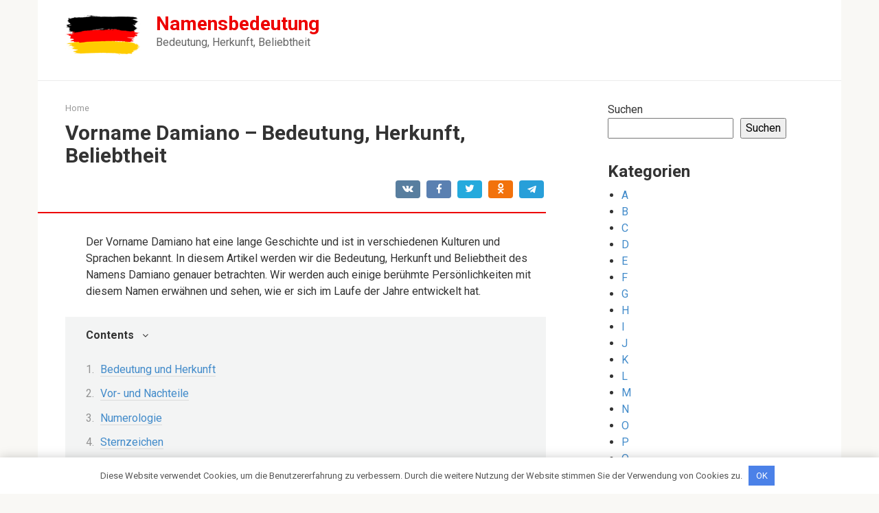

--- FILE ---
content_type: text/html; charset=UTF-8
request_url: https://namensbedeutung.net/vorname-damiano-bedeutung-herkunft-beliebtheit/
body_size: 17030
content:
<!DOCTYPE html>
<html lang="de">
<head>
    <meta charset="UTF-8">
    <meta name="viewport" content="width=device-width, initial-scale=1">

    <meta name='robots' content='index, follow, max-image-preview:large, max-snippet:-1, max-video-preview:-1' />

	<!-- This site is optimized with the Yoast SEO plugin v20.13 - https://yoast.com/wordpress/plugins/seo/ -->
	<title>Vorname Damiano - Bedeutung, Herkunft, Beliebtheit</title>
	<link rel="canonical" href="https://namensbedeutung.net/vorname-damiano-bedeutung-herkunft-beliebtheit/" />
	<meta property="og:locale" content="de_DE" />
	<meta property="og:type" content="article" />
	<meta property="og:title" content="Vorname Damiano - Bedeutung, Herkunft, Beliebtheit" />
	<meta property="og:description" content="Der Vorname Damiano hat eine lange Geschichte und ist in verschiedenen Kulturen und Sprachen bekannt. In diesem Artikel werden wir die Bedeutung, Herkunft und Beliebtheit des Namens Damiano genauer betrachten. Wir werden auch einige berühmte Persönlichkeiten mit diesem Namen erwähnen und sehen, wie er sich im Laufe der Jahre entwickelt hat. Bedeutung und Herkunft Der [&hellip;]" />
	<meta property="og:url" content="https://namensbedeutung.net/vorname-damiano-bedeutung-herkunft-beliebtheit/" />
	<meta property="og:site_name" content="Namensbedeutung" />
	<meta property="article:published_time" content="2023-03-17T09:35:39+00:00" />
	<meta name="author" content="Author" />
	<meta name="twitter:card" content="summary_large_image" />
	<meta name="twitter:label1" content="Verfasst von" />
	<meta name="twitter:data1" content="Author" />
	<meta name="twitter:label2" content="Geschätzte Lesezeit" />
	<meta name="twitter:data2" content="8 Minuten" />
	<script type="application/ld+json" class="yoast-schema-graph">{"@context":"https://schema.org","@graph":[{"@type":"WebPage","@id":"https://namensbedeutung.net/vorname-damiano-bedeutung-herkunft-beliebtheit/","url":"https://namensbedeutung.net/vorname-damiano-bedeutung-herkunft-beliebtheit/","name":"Vorname Damiano - Bedeutung, Herkunft, Beliebtheit","isPartOf":{"@id":"https://namensbedeutung.net/#website"},"datePublished":"2023-03-17T09:35:39+00:00","dateModified":"2023-03-17T09:35:39+00:00","author":{"@id":"https://namensbedeutung.net/#/schema/person/6011226fb87e451d3a76a3c03865a3e8"},"breadcrumb":{"@id":"https://namensbedeutung.net/vorname-damiano-bedeutung-herkunft-beliebtheit/#breadcrumb"},"inLanguage":"de","potentialAction":[{"@type":"ReadAction","target":["https://namensbedeutung.net/vorname-damiano-bedeutung-herkunft-beliebtheit/"]}]},{"@type":"BreadcrumbList","@id":"https://namensbedeutung.net/vorname-damiano-bedeutung-herkunft-beliebtheit/#breadcrumb","itemListElement":[{"@type":"ListItem","position":1,"name":"Home","item":"https://namensbedeutung.net/"},{"@type":"ListItem","position":2,"name":"Vorname Damiano &#8211; Bedeutung, Herkunft, Beliebtheit"}]},{"@type":"WebSite","@id":"https://namensbedeutung.net/#website","url":"https://namensbedeutung.net/","name":"Namensbedeutung","description":"Bedeutung, Herkunft, Beliebtheit","potentialAction":[{"@type":"SearchAction","target":{"@type":"EntryPoint","urlTemplate":"https://namensbedeutung.net/?s={search_term_string}"},"query-input":"required name=search_term_string"}],"inLanguage":"de"},{"@type":"Person","@id":"https://namensbedeutung.net/#/schema/person/6011226fb87e451d3a76a3c03865a3e8","name":"Author","image":{"@type":"ImageObject","inLanguage":"de","@id":"https://namensbedeutung.net/#/schema/person/image/","url":"https://secure.gravatar.com/avatar/?s=96&d=mm&r=g","contentUrl":"https://secure.gravatar.com/avatar/?s=96&d=mm&r=g","caption":"Author"},"sameAs":["https://namensbedeutung.net/"],"url":"https://namensbedeutung.net/author/author/"}]}</script>
	<!-- / Yoast SEO plugin. -->


<link rel='dns-prefetch' href='//fonts.googleapis.com' />
<link rel="alternate" title="oEmbed (JSON)" type="application/json+oembed" href="https://namensbedeutung.net/wp-json/oembed/1.0/embed?url=https%3A%2F%2Fnamensbedeutung.net%2Fvorname-damiano-bedeutung-herkunft-beliebtheit%2F" />
<link rel="alternate" title="oEmbed (XML)" type="text/xml+oembed" href="https://namensbedeutung.net/wp-json/oembed/1.0/embed?url=https%3A%2F%2Fnamensbedeutung.net%2Fvorname-damiano-bedeutung-herkunft-beliebtheit%2F&#038;format=xml" />
<style id='wp-img-auto-sizes-contain-inline-css' type='text/css'>
img:is([sizes=auto i],[sizes^="auto," i]){contain-intrinsic-size:3000px 1500px}
/*# sourceURL=wp-img-auto-sizes-contain-inline-css */
</style>
<style id='wp-emoji-styles-inline-css' type='text/css'>

	img.wp-smiley, img.emoji {
		display: inline !important;
		border: none !important;
		box-shadow: none !important;
		height: 1em !important;
		width: 1em !important;
		margin: 0 0.07em !important;
		vertical-align: -0.1em !important;
		background: none !important;
		padding: 0 !important;
	}
/*# sourceURL=wp-emoji-styles-inline-css */
</style>
<style id='wp-block-library-inline-css' type='text/css'>
:root{--wp-block-synced-color:#7a00df;--wp-block-synced-color--rgb:122,0,223;--wp-bound-block-color:var(--wp-block-synced-color);--wp-editor-canvas-background:#ddd;--wp-admin-theme-color:#007cba;--wp-admin-theme-color--rgb:0,124,186;--wp-admin-theme-color-darker-10:#006ba1;--wp-admin-theme-color-darker-10--rgb:0,107,160.5;--wp-admin-theme-color-darker-20:#005a87;--wp-admin-theme-color-darker-20--rgb:0,90,135;--wp-admin-border-width-focus:2px}@media (min-resolution:192dpi){:root{--wp-admin-border-width-focus:1.5px}}.wp-element-button{cursor:pointer}:root .has-very-light-gray-background-color{background-color:#eee}:root .has-very-dark-gray-background-color{background-color:#313131}:root .has-very-light-gray-color{color:#eee}:root .has-very-dark-gray-color{color:#313131}:root .has-vivid-green-cyan-to-vivid-cyan-blue-gradient-background{background:linear-gradient(135deg,#00d084,#0693e3)}:root .has-purple-crush-gradient-background{background:linear-gradient(135deg,#34e2e4,#4721fb 50%,#ab1dfe)}:root .has-hazy-dawn-gradient-background{background:linear-gradient(135deg,#faaca8,#dad0ec)}:root .has-subdued-olive-gradient-background{background:linear-gradient(135deg,#fafae1,#67a671)}:root .has-atomic-cream-gradient-background{background:linear-gradient(135deg,#fdd79a,#004a59)}:root .has-nightshade-gradient-background{background:linear-gradient(135deg,#330968,#31cdcf)}:root .has-midnight-gradient-background{background:linear-gradient(135deg,#020381,#2874fc)}:root{--wp--preset--font-size--normal:16px;--wp--preset--font-size--huge:42px}.has-regular-font-size{font-size:1em}.has-larger-font-size{font-size:2.625em}.has-normal-font-size{font-size:var(--wp--preset--font-size--normal)}.has-huge-font-size{font-size:var(--wp--preset--font-size--huge)}.has-text-align-center{text-align:center}.has-text-align-left{text-align:left}.has-text-align-right{text-align:right}.has-fit-text{white-space:nowrap!important}#end-resizable-editor-section{display:none}.aligncenter{clear:both}.items-justified-left{justify-content:flex-start}.items-justified-center{justify-content:center}.items-justified-right{justify-content:flex-end}.items-justified-space-between{justify-content:space-between}.screen-reader-text{border:0;clip-path:inset(50%);height:1px;margin:-1px;overflow:hidden;padding:0;position:absolute;width:1px;word-wrap:normal!important}.screen-reader-text:focus{background-color:#ddd;clip-path:none;color:#444;display:block;font-size:1em;height:auto;left:5px;line-height:normal;padding:15px 23px 14px;text-decoration:none;top:5px;width:auto;z-index:100000}html :where(.has-border-color){border-style:solid}html :where([style*=border-top-color]){border-top-style:solid}html :where([style*=border-right-color]){border-right-style:solid}html :where([style*=border-bottom-color]){border-bottom-style:solid}html :where([style*=border-left-color]){border-left-style:solid}html :where([style*=border-width]){border-style:solid}html :where([style*=border-top-width]){border-top-style:solid}html :where([style*=border-right-width]){border-right-style:solid}html :where([style*=border-bottom-width]){border-bottom-style:solid}html :where([style*=border-left-width]){border-left-style:solid}html :where(img[class*=wp-image-]){height:auto;max-width:100%}:where(figure){margin:0 0 1em}html :where(.is-position-sticky){--wp-admin--admin-bar--position-offset:var(--wp-admin--admin-bar--height,0px)}@media screen and (max-width:600px){html :where(.is-position-sticky){--wp-admin--admin-bar--position-offset:0px}}

/*# sourceURL=wp-block-library-inline-css */
</style><style id='wp-block-categories-inline-css' type='text/css'>
.wp-block-categories{box-sizing:border-box}.wp-block-categories.alignleft{margin-right:2em}.wp-block-categories.alignright{margin-left:2em}.wp-block-categories.wp-block-categories-dropdown.aligncenter{text-align:center}.wp-block-categories .wp-block-categories__label{display:block;width:100%}
/*# sourceURL=https://namensbedeutung.net/wp-includes/blocks/categories/style.min.css */
</style>
<style id='wp-block-heading-inline-css' type='text/css'>
h1:where(.wp-block-heading).has-background,h2:where(.wp-block-heading).has-background,h3:where(.wp-block-heading).has-background,h4:where(.wp-block-heading).has-background,h5:where(.wp-block-heading).has-background,h6:where(.wp-block-heading).has-background{padding:1.25em 2.375em}h1.has-text-align-left[style*=writing-mode]:where([style*=vertical-lr]),h1.has-text-align-right[style*=writing-mode]:where([style*=vertical-rl]),h2.has-text-align-left[style*=writing-mode]:where([style*=vertical-lr]),h2.has-text-align-right[style*=writing-mode]:where([style*=vertical-rl]),h3.has-text-align-left[style*=writing-mode]:where([style*=vertical-lr]),h3.has-text-align-right[style*=writing-mode]:where([style*=vertical-rl]),h4.has-text-align-left[style*=writing-mode]:where([style*=vertical-lr]),h4.has-text-align-right[style*=writing-mode]:where([style*=vertical-rl]),h5.has-text-align-left[style*=writing-mode]:where([style*=vertical-lr]),h5.has-text-align-right[style*=writing-mode]:where([style*=vertical-rl]),h6.has-text-align-left[style*=writing-mode]:where([style*=vertical-lr]),h6.has-text-align-right[style*=writing-mode]:where([style*=vertical-rl]){rotate:180deg}
/*# sourceURL=https://namensbedeutung.net/wp-includes/blocks/heading/style.min.css */
</style>
<style id='wp-block-search-inline-css' type='text/css'>
.wp-block-search__button{margin-left:10px;word-break:normal}.wp-block-search__button.has-icon{line-height:0}.wp-block-search__button svg{height:1.25em;min-height:24px;min-width:24px;width:1.25em;fill:currentColor;vertical-align:text-bottom}:where(.wp-block-search__button){border:1px solid #ccc;padding:6px 10px}.wp-block-search__inside-wrapper{display:flex;flex:auto;flex-wrap:nowrap;max-width:100%}.wp-block-search__label{width:100%}.wp-block-search.wp-block-search__button-only .wp-block-search__button{box-sizing:border-box;display:flex;flex-shrink:0;justify-content:center;margin-left:0;max-width:100%}.wp-block-search.wp-block-search__button-only .wp-block-search__inside-wrapper{min-width:0!important;transition-property:width}.wp-block-search.wp-block-search__button-only .wp-block-search__input{flex-basis:100%;transition-duration:.3s}.wp-block-search.wp-block-search__button-only.wp-block-search__searchfield-hidden,.wp-block-search.wp-block-search__button-only.wp-block-search__searchfield-hidden .wp-block-search__inside-wrapper{overflow:hidden}.wp-block-search.wp-block-search__button-only.wp-block-search__searchfield-hidden .wp-block-search__input{border-left-width:0!important;border-right-width:0!important;flex-basis:0;flex-grow:0;margin:0;min-width:0!important;padding-left:0!important;padding-right:0!important;width:0!important}:where(.wp-block-search__input){appearance:none;border:1px solid #949494;flex-grow:1;font-family:inherit;font-size:inherit;font-style:inherit;font-weight:inherit;letter-spacing:inherit;line-height:inherit;margin-left:0;margin-right:0;min-width:3rem;padding:8px;text-decoration:unset!important;text-transform:inherit}:where(.wp-block-search__button-inside .wp-block-search__inside-wrapper){background-color:#fff;border:1px solid #949494;box-sizing:border-box;padding:4px}:where(.wp-block-search__button-inside .wp-block-search__inside-wrapper) .wp-block-search__input{border:none;border-radius:0;padding:0 4px}:where(.wp-block-search__button-inside .wp-block-search__inside-wrapper) .wp-block-search__input:focus{outline:none}:where(.wp-block-search__button-inside .wp-block-search__inside-wrapper) :where(.wp-block-search__button){padding:4px 8px}.wp-block-search.aligncenter .wp-block-search__inside-wrapper{margin:auto}.wp-block[data-align=right] .wp-block-search.wp-block-search__button-only .wp-block-search__inside-wrapper{float:right}
/*# sourceURL=https://namensbedeutung.net/wp-includes/blocks/search/style.min.css */
</style>
<style id='wp-block-group-inline-css' type='text/css'>
.wp-block-group{box-sizing:border-box}:where(.wp-block-group.wp-block-group-is-layout-constrained){position:relative}
/*# sourceURL=https://namensbedeutung.net/wp-includes/blocks/group/style.min.css */
</style>
<style id='global-styles-inline-css' type='text/css'>
:root{--wp--preset--aspect-ratio--square: 1;--wp--preset--aspect-ratio--4-3: 4/3;--wp--preset--aspect-ratio--3-4: 3/4;--wp--preset--aspect-ratio--3-2: 3/2;--wp--preset--aspect-ratio--2-3: 2/3;--wp--preset--aspect-ratio--16-9: 16/9;--wp--preset--aspect-ratio--9-16: 9/16;--wp--preset--color--black: #000000;--wp--preset--color--cyan-bluish-gray: #abb8c3;--wp--preset--color--white: #ffffff;--wp--preset--color--pale-pink: #f78da7;--wp--preset--color--vivid-red: #cf2e2e;--wp--preset--color--luminous-vivid-orange: #ff6900;--wp--preset--color--luminous-vivid-amber: #fcb900;--wp--preset--color--light-green-cyan: #7bdcb5;--wp--preset--color--vivid-green-cyan: #00d084;--wp--preset--color--pale-cyan-blue: #8ed1fc;--wp--preset--color--vivid-cyan-blue: #0693e3;--wp--preset--color--vivid-purple: #9b51e0;--wp--preset--gradient--vivid-cyan-blue-to-vivid-purple: linear-gradient(135deg,rgb(6,147,227) 0%,rgb(155,81,224) 100%);--wp--preset--gradient--light-green-cyan-to-vivid-green-cyan: linear-gradient(135deg,rgb(122,220,180) 0%,rgb(0,208,130) 100%);--wp--preset--gradient--luminous-vivid-amber-to-luminous-vivid-orange: linear-gradient(135deg,rgb(252,185,0) 0%,rgb(255,105,0) 100%);--wp--preset--gradient--luminous-vivid-orange-to-vivid-red: linear-gradient(135deg,rgb(255,105,0) 0%,rgb(207,46,46) 100%);--wp--preset--gradient--very-light-gray-to-cyan-bluish-gray: linear-gradient(135deg,rgb(238,238,238) 0%,rgb(169,184,195) 100%);--wp--preset--gradient--cool-to-warm-spectrum: linear-gradient(135deg,rgb(74,234,220) 0%,rgb(151,120,209) 20%,rgb(207,42,186) 40%,rgb(238,44,130) 60%,rgb(251,105,98) 80%,rgb(254,248,76) 100%);--wp--preset--gradient--blush-light-purple: linear-gradient(135deg,rgb(255,206,236) 0%,rgb(152,150,240) 100%);--wp--preset--gradient--blush-bordeaux: linear-gradient(135deg,rgb(254,205,165) 0%,rgb(254,45,45) 50%,rgb(107,0,62) 100%);--wp--preset--gradient--luminous-dusk: linear-gradient(135deg,rgb(255,203,112) 0%,rgb(199,81,192) 50%,rgb(65,88,208) 100%);--wp--preset--gradient--pale-ocean: linear-gradient(135deg,rgb(255,245,203) 0%,rgb(182,227,212) 50%,rgb(51,167,181) 100%);--wp--preset--gradient--electric-grass: linear-gradient(135deg,rgb(202,248,128) 0%,rgb(113,206,126) 100%);--wp--preset--gradient--midnight: linear-gradient(135deg,rgb(2,3,129) 0%,rgb(40,116,252) 100%);--wp--preset--font-size--small: 13px;--wp--preset--font-size--medium: 20px;--wp--preset--font-size--large: 36px;--wp--preset--font-size--x-large: 42px;--wp--preset--spacing--20: 0.44rem;--wp--preset--spacing--30: 0.67rem;--wp--preset--spacing--40: 1rem;--wp--preset--spacing--50: 1.5rem;--wp--preset--spacing--60: 2.25rem;--wp--preset--spacing--70: 3.38rem;--wp--preset--spacing--80: 5.06rem;--wp--preset--shadow--natural: 6px 6px 9px rgba(0, 0, 0, 0.2);--wp--preset--shadow--deep: 12px 12px 50px rgba(0, 0, 0, 0.4);--wp--preset--shadow--sharp: 6px 6px 0px rgba(0, 0, 0, 0.2);--wp--preset--shadow--outlined: 6px 6px 0px -3px rgb(255, 255, 255), 6px 6px rgb(0, 0, 0);--wp--preset--shadow--crisp: 6px 6px 0px rgb(0, 0, 0);}:where(.is-layout-flex){gap: 0.5em;}:where(.is-layout-grid){gap: 0.5em;}body .is-layout-flex{display: flex;}.is-layout-flex{flex-wrap: wrap;align-items: center;}.is-layout-flex > :is(*, div){margin: 0;}body .is-layout-grid{display: grid;}.is-layout-grid > :is(*, div){margin: 0;}:where(.wp-block-columns.is-layout-flex){gap: 2em;}:where(.wp-block-columns.is-layout-grid){gap: 2em;}:where(.wp-block-post-template.is-layout-flex){gap: 1.25em;}:where(.wp-block-post-template.is-layout-grid){gap: 1.25em;}.has-black-color{color: var(--wp--preset--color--black) !important;}.has-cyan-bluish-gray-color{color: var(--wp--preset--color--cyan-bluish-gray) !important;}.has-white-color{color: var(--wp--preset--color--white) !important;}.has-pale-pink-color{color: var(--wp--preset--color--pale-pink) !important;}.has-vivid-red-color{color: var(--wp--preset--color--vivid-red) !important;}.has-luminous-vivid-orange-color{color: var(--wp--preset--color--luminous-vivid-orange) !important;}.has-luminous-vivid-amber-color{color: var(--wp--preset--color--luminous-vivid-amber) !important;}.has-light-green-cyan-color{color: var(--wp--preset--color--light-green-cyan) !important;}.has-vivid-green-cyan-color{color: var(--wp--preset--color--vivid-green-cyan) !important;}.has-pale-cyan-blue-color{color: var(--wp--preset--color--pale-cyan-blue) !important;}.has-vivid-cyan-blue-color{color: var(--wp--preset--color--vivid-cyan-blue) !important;}.has-vivid-purple-color{color: var(--wp--preset--color--vivid-purple) !important;}.has-black-background-color{background-color: var(--wp--preset--color--black) !important;}.has-cyan-bluish-gray-background-color{background-color: var(--wp--preset--color--cyan-bluish-gray) !important;}.has-white-background-color{background-color: var(--wp--preset--color--white) !important;}.has-pale-pink-background-color{background-color: var(--wp--preset--color--pale-pink) !important;}.has-vivid-red-background-color{background-color: var(--wp--preset--color--vivid-red) !important;}.has-luminous-vivid-orange-background-color{background-color: var(--wp--preset--color--luminous-vivid-orange) !important;}.has-luminous-vivid-amber-background-color{background-color: var(--wp--preset--color--luminous-vivid-amber) !important;}.has-light-green-cyan-background-color{background-color: var(--wp--preset--color--light-green-cyan) !important;}.has-vivid-green-cyan-background-color{background-color: var(--wp--preset--color--vivid-green-cyan) !important;}.has-pale-cyan-blue-background-color{background-color: var(--wp--preset--color--pale-cyan-blue) !important;}.has-vivid-cyan-blue-background-color{background-color: var(--wp--preset--color--vivid-cyan-blue) !important;}.has-vivid-purple-background-color{background-color: var(--wp--preset--color--vivid-purple) !important;}.has-black-border-color{border-color: var(--wp--preset--color--black) !important;}.has-cyan-bluish-gray-border-color{border-color: var(--wp--preset--color--cyan-bluish-gray) !important;}.has-white-border-color{border-color: var(--wp--preset--color--white) !important;}.has-pale-pink-border-color{border-color: var(--wp--preset--color--pale-pink) !important;}.has-vivid-red-border-color{border-color: var(--wp--preset--color--vivid-red) !important;}.has-luminous-vivid-orange-border-color{border-color: var(--wp--preset--color--luminous-vivid-orange) !important;}.has-luminous-vivid-amber-border-color{border-color: var(--wp--preset--color--luminous-vivid-amber) !important;}.has-light-green-cyan-border-color{border-color: var(--wp--preset--color--light-green-cyan) !important;}.has-vivid-green-cyan-border-color{border-color: var(--wp--preset--color--vivid-green-cyan) !important;}.has-pale-cyan-blue-border-color{border-color: var(--wp--preset--color--pale-cyan-blue) !important;}.has-vivid-cyan-blue-border-color{border-color: var(--wp--preset--color--vivid-cyan-blue) !important;}.has-vivid-purple-border-color{border-color: var(--wp--preset--color--vivid-purple) !important;}.has-vivid-cyan-blue-to-vivid-purple-gradient-background{background: var(--wp--preset--gradient--vivid-cyan-blue-to-vivid-purple) !important;}.has-light-green-cyan-to-vivid-green-cyan-gradient-background{background: var(--wp--preset--gradient--light-green-cyan-to-vivid-green-cyan) !important;}.has-luminous-vivid-amber-to-luminous-vivid-orange-gradient-background{background: var(--wp--preset--gradient--luminous-vivid-amber-to-luminous-vivid-orange) !important;}.has-luminous-vivid-orange-to-vivid-red-gradient-background{background: var(--wp--preset--gradient--luminous-vivid-orange-to-vivid-red) !important;}.has-very-light-gray-to-cyan-bluish-gray-gradient-background{background: var(--wp--preset--gradient--very-light-gray-to-cyan-bluish-gray) !important;}.has-cool-to-warm-spectrum-gradient-background{background: var(--wp--preset--gradient--cool-to-warm-spectrum) !important;}.has-blush-light-purple-gradient-background{background: var(--wp--preset--gradient--blush-light-purple) !important;}.has-blush-bordeaux-gradient-background{background: var(--wp--preset--gradient--blush-bordeaux) !important;}.has-luminous-dusk-gradient-background{background: var(--wp--preset--gradient--luminous-dusk) !important;}.has-pale-ocean-gradient-background{background: var(--wp--preset--gradient--pale-ocean) !important;}.has-electric-grass-gradient-background{background: var(--wp--preset--gradient--electric-grass) !important;}.has-midnight-gradient-background{background: var(--wp--preset--gradient--midnight) !important;}.has-small-font-size{font-size: var(--wp--preset--font-size--small) !important;}.has-medium-font-size{font-size: var(--wp--preset--font-size--medium) !important;}.has-large-font-size{font-size: var(--wp--preset--font-size--large) !important;}.has-x-large-font-size{font-size: var(--wp--preset--font-size--x-large) !important;}
/*# sourceURL=global-styles-inline-css */
</style>

<style id='classic-theme-styles-inline-css' type='text/css'>
/*! This file is auto-generated */
.wp-block-button__link{color:#fff;background-color:#32373c;border-radius:9999px;box-shadow:none;text-decoration:none;padding:calc(.667em + 2px) calc(1.333em + 2px);font-size:1.125em}.wp-block-file__button{background:#32373c;color:#fff;text-decoration:none}
/*# sourceURL=/wp-includes/css/classic-themes.min.css */
</style>
<link rel='stylesheet' id='google-fonts-css' href='https://fonts.googleapis.com/css?family=Roboto%3A400%2C400i%2C700&#038;subset=cyrillic&#038;display=swap&#038;ver=6.9'  media='all' />
<link rel='stylesheet' id='root-style-css' href='https://namensbedeutung.net/wp-content/themes/root/assets/css/style.min.css?ver=3.1.2'  media='all' />
<script type="text/javascript" src="https://namensbedeutung.net/wp-includes/js/jquery/jquery.min.js?ver=3.7.1" id="jquery-core-js"></script>
<script type="text/javascript" src="https://namensbedeutung.net/wp-includes/js/jquery/jquery-migrate.min.js?ver=3.4.1" id="jquery-migrate-js"></script>
<link rel="https://api.w.org/" href="https://namensbedeutung.net/wp-json/" /><link rel="alternate" title="JSON" type="application/json" href="https://namensbedeutung.net/wp-json/wp/v2/posts/37" /><script async src="https://pagead2.googlesyndication.com/pagead/js/adsbygoogle.js?client=ca-pub-1593325451411063"
     crossorigin="anonymous"></script><style>.site-logotype {max-width:1000px}.site-logotype img {max-height:100px}@media (max-width: 991px) {.mob-search{display:block;margin-bottom:25px} }.scrolltop {background-color:#cccccc}.scrolltop:after {color:#ffffff}.scrolltop {width:50px}.scrolltop {height:50px}.scrolltop:after {content:"\f102"}.entry-image:not(.entry-image--big) {margin-left:-20px}@media (min-width: 1200px) {.entry-image:not(.entry-image--big) {margin-left:-40px} }body {font-family:"Roboto" ,"Helvetica Neue", Helvetica, Arial, sans-serif}@media (min-width: 576px) {body {font-size:16px} }@media (min-width: 576px) {body {line-height:1.5} }.site-title, .site-title a {font-family:"Roboto" ,"Helvetica Neue", Helvetica, Arial, sans-serif}@media (min-width: 576px) {.site-title, .site-title a {font-size:28px} }@media (min-width: 576px) {.site-title, .site-title a {line-height:1.1} }.site-description {font-family:"Roboto" ,"Helvetica Neue", Helvetica, Arial, sans-serif}@media (min-width: 576px) {.site-description {font-size:16px} }@media (min-width: 576px) {.site-description {line-height:1.5} }.main-navigation ul li a, .main-navigation ul li .removed-link, .footer-navigation ul li a, .footer-navigation ul li .removed-link{font-family:"Roboto" ,"Helvetica Neue", Helvetica, Arial, sans-serif}@media (min-width: 576px) {.main-navigation ul li a, .main-navigation ul li .removed-link, .footer-navigation ul li a, .footer-navigation ul li .removed-link {font-size: 16px} }@media (min-width: 576px) {.main-navigation ul li a, .main-navigation ul li .removed-link, .footer-navigation ul li a, .footer-navigation ul li .removed-link {line-height:1.5} }.h1, h1:not(.site-title) {font-weight:bold;}.h2, h2 {font-weight:bold;}.h3, h3 {font-weight:bold;}.h4, h4 {font-weight:bold;}.h5, h5 {font-weight:bold;}.h6, h6 {font-weight:bold;}.mob-hamburger span, .card-slider__category, .card-slider-container .swiper-pagination-bullet-active, .page-separator, .pagination .current, .pagination a.page-numbers:hover, .entry-content ul > li:before, .entry-content ul:not([class])>li:before, .taxonomy-description ul:not([class])>li:before, .btn, .comment-respond .form-submit input, .contact-form .contact_submit, .page-links__item {background-color:#ed0000}.spoiler-box, .entry-content ol li:before, .entry-content ol:not([class]) li:before, .taxonomy-description ol:not([class]) li:before, .mob-hamburger, .inp:focus, .search-form__text:focus, .entry-content blockquote,
         .comment-respond .comment-form-author input:focus, .comment-respond .comment-form-author textarea:focus, .comment-respond .comment-form-comment input:focus, .comment-respond .comment-form-comment textarea:focus, .comment-respond .comment-form-email input:focus, .comment-respond .comment-form-email textarea:focus, .comment-respond .comment-form-url input:focus, .comment-respond .comment-form-url textarea:focus {border-color:#ed0000}.entry-content blockquote:before, .spoiler-box__title:after, .sidebar-navigation .menu-item-has-children:after,
        .star-rating--score-1:not(.hover) .star-rating-item:nth-child(1),
        .star-rating--score-2:not(.hover) .star-rating-item:nth-child(1), .star-rating--score-2:not(.hover) .star-rating-item:nth-child(2),
        .star-rating--score-3:not(.hover) .star-rating-item:nth-child(1), .star-rating--score-3:not(.hover) .star-rating-item:nth-child(2), .star-rating--score-3:not(.hover) .star-rating-item:nth-child(3),
        .star-rating--score-4:not(.hover) .star-rating-item:nth-child(1), .star-rating--score-4:not(.hover) .star-rating-item:nth-child(2), .star-rating--score-4:not(.hover) .star-rating-item:nth-child(3), .star-rating--score-4:not(.hover) .star-rating-item:nth-child(4),
        .star-rating--score-5:not(.hover) .star-rating-item:nth-child(1), .star-rating--score-5:not(.hover) .star-rating-item:nth-child(2), .star-rating--score-5:not(.hover) .star-rating-item:nth-child(3), .star-rating--score-5:not(.hover) .star-rating-item:nth-child(4), .star-rating--score-5:not(.hover) .star-rating-item:nth-child(5), .star-rating-item.hover {color:#ed0000}body {color:#333333}a, .spanlink, .comment-reply-link, .pseudo-link, .root-pseudo-link {color:#428bca}a:hover, a:focus, a:active, .spanlink:hover, .comment-reply-link:hover, .pseudo-link:hover {color:#e66212}.site-header {background-color:#ffffff}.site-header {color:#333333}.site-title, .site-title a {color:#ed0000}.site-description, .site-description a {color:#666666}.main-navigation, .footer-navigation, .main-navigation ul li .sub-menu, .footer-navigation ul li .sub-menu {background-color:#5a80b1}.main-navigation ul li a, .main-navigation ul li .removed-link, .footer-navigation ul li a, .footer-navigation ul li .removed-link {color:#ffffff}.site-content {background-color:#ffffff}.site-footer {background-color:#ffffff}.site-footer {color:#333333}</style><link rel="preload" href="https://namensbedeutung.net/wp-content/themes/root/fonts/fontawesome-webfont.ttf" as="font" crossorigin><link rel="icon" href="https://namensbedeutung.net/wp-content/uploads/2023/03/fav.png" sizes="32x32" />
<link rel="icon" href="https://namensbedeutung.net/wp-content/uploads/2023/03/fav.png" sizes="192x192" />
<link rel="apple-touch-icon" href="https://namensbedeutung.net/wp-content/uploads/2023/03/fav.png" />
<meta name="msapplication-TileImage" content="https://namensbedeutung.net/wp-content/uploads/2023/03/fav.png" />
<style>.clearfy-cookie { position:fixed; left:0; right:0; bottom:0; padding:12px; color:#555555; background:#ffffff; -webkit-box-shadow:0 0 15px rgba(0,0,0,.2); -moz-box-shadow:0 0 15px rgba(0,0,0,.2); box-shadow:0 0 15px rgba(0,0,0,.2); z-index:9999; font-size: 13px; transition: .3s; }.clearfy-cookie--left { left: 20px; bottom: 20px; right: auto; max-width: 400px; margin-right: 20px; }.clearfy-cookie--right { left: auto; bottom: 20px; right: 20px; max-width: 400px; margin-left: 20px; }.clearfy-cookie.clearfy-cookie-hide { transform: translateY(150%) translateZ(0); opacity: 0; }.clearfy-cookie-container { max-width:1170px; margin:0 auto; text-align:center; }.clearfy-cookie-accept { background:#4b81e8; color:#fff; border:0; padding:.4em .8em; margin: 0 .5em; font-size: 13px; cursor: pointer; }.clearfy-cookie-accept:hover,.clearfy-cookie-accept:focus { opacity: .9; }</style>    </head>

<body class="wp-singular post-template-default single single-post postid-37 single-format-standard wp-theme-root ">



<div id="page" class="site">
	<a class="skip-link screen-reader-text" href="#main">Skip to content</a>

    
    
<header id="masthead" class="site-header container" itemscope itemtype="http://schema.org/WPHeader">
    <div class="site-header-inner ">
        <div class="site-branding">
            <div class="site-logotype"><a href="https://namensbedeutung.net/"><img src="https://namensbedeutung.net/wp-content/uploads/2023/03/logo.png" width="111" height="60" alt="Namensbedeutung"></a></div>
                            <div class="site-branding-container">

                    <div class="site-title"><a href="https://namensbedeutung.net/">Namensbedeutung</a></div>
                                            <p class="site-description">Bedeutung, Herkunft, Beliebtheit</p>
                    
                </div>
                    </div><!-- .site-branding -->

        
        
        
        
        <div class="mob-hamburger"><span></span></div>

                    <div class="mob-search">
<form role="search" method="get" id="searchform_6663" action="https://namensbedeutung.net/" class="search-form">
    <label class="screen-reader-text" for="s_6663">Search: </label>
    <input type="text" value="" name="s" id="s_6663" class="search-form__text">
    <button type="submit" id="searchsubmit_6663" class="search-form__submit"></button>
</form></div>
            </div><!--.site-header-inner-->
</header><!-- #masthead -->
    
    
    <nav id="site-navigation" class="main-navigation container" style="display: none;"><ul id="header_menu"></ul></nav>
    <div class="container header-separator"></div>


    
    
	<div id="content" class="site-content container">

        

<div itemscope itemtype="http://schema.org/Article">

    
	<div id="primary" class="content-area">
		<main id="main" class="site-main">

            <div class="breadcrumb" id="breadcrumbs"><span><span><a href="https://namensbedeutung.net/">Home</a></span></span></div>
			
<article id="post-37" class="post-37 post type-post status-publish format-standard  category-d">

    
        <header class="entry-header">
                                            <h1 class="entry-title" itemprop="headline">Vorname Damiano &#8211; Bedeutung, Herkunft, Beliebtheit</h1>                            
            
                            <div class="entry-meta"><span class="b-share b-share--small">


<span class="b-share__ico b-share__vk js-share-link" data-uri="https://vk.com/share.php?url=https%3A%2F%2Fnamensbedeutung.net%2Fvorname-damiano-bedeutung-herkunft-beliebtheit%2F"></span>


<span class="b-share__ico b-share__fb js-share-link" data-uri="https://www.facebook.com/sharer.php?u=https%3A%2F%2Fnamensbedeutung.net%2Fvorname-damiano-bedeutung-herkunft-beliebtheit%2F"></span>


<span class="b-share__ico b-share__tw js-share-link" data-uri="https://twitter.com/share?text=Vorname+Damiano+%26%238211%3B+Bedeutung%2C+Herkunft%2C+Beliebtheit&url=https%3A%2F%2Fnamensbedeutung.net%2Fvorname-damiano-bedeutung-herkunft-beliebtheit%2F"></span>


<span class="b-share__ico b-share__ok js-share-link" data-uri="https://connect.ok.ru/dk?st.cmd=WidgetSharePreview&service=odnoklassniki&st.shareUrl=https%3A%2F%2Fnamensbedeutung.net%2Fvorname-damiano-bedeutung-herkunft-beliebtheit%2F"></span>


<span class="b-share__ico b-share__whatsapp js-share-link js-share-link-no-window" data-uri="whatsapp://send?text=Vorname+Damiano+%26%238211%3B+Bedeutung%2C+Herkunft%2C+Beliebtheit%20https%3A%2F%2Fnamensbedeutung.net%2Fvorname-damiano-bedeutung-herkunft-beliebtheit%2F"></span>


<span class="b-share__ico b-share__viber js-share-link js-share-link-no-window" data-uri="viber://forward?text=Vorname+Damiano+%26%238211%3B+Bedeutung%2C+Herkunft%2C+Beliebtheit%20https%3A%2F%2Fnamensbedeutung.net%2Fvorname-damiano-bedeutung-herkunft-beliebtheit%2F"></span>


<span class="b-share__ico b-share__telegram js-share-link js-share-link-no-window" data-uri="https://t.me/share/url?url=https%3A%2F%2Fnamensbedeutung.net%2Fvorname-damiano-bedeutung-herkunft-beliebtheit%2F&text=Vorname+Damiano+%26%238211%3B+Bedeutung%2C+Herkunft%2C+Beliebtheit"></span>

</span></div><!-- .entry-meta -->                    </header><!-- .entry-header -->


                    <div class="page-separator"></div>
        
    
	<div class="entry-content" itemprop="articleBody">
		<p>Der Vorname Damiano hat eine lange Geschichte und ist in verschiedenen Kulturen und Sprachen bekannt. In diesem Artikel werden wir die Bedeutung, Herkunft und Beliebtheit des Namens Damiano genauer betrachten. Wir werden auch einige berühmte Persönlichkeiten mit diesem Namen erwähnen und sehen, wie er sich im Laufe der Jahre entwickelt hat.</p>
<div class="table-of-contents open"><div class="table-of-contents__header"><span class="table-of-contents__hide js-table-of-contents-hide">Contents</span></div><ol class="table-of-contents__list js-table-of-contents-list">
<li class="level-1"><a href="#bedeutung-und-herkunft">Bedeutung und Herkunft</a></li><li class="level-1"><a href="#vor-und-nachteile">Vor- und Nachteile</a></li><li class="level-1"><a href="#numerologie">Numerologie</a></li><li class="level-1"><a href="#sternzeichen">Sternzeichen</a></li><li class="level-1"><a href="#welche-steine-und-talismane-passen">Welche Steine und Talismane passen</a></li><li class="level-1"><a href="#hobbys-und-interessen">Hobbys und Interessen</a></li><li class="level-1"><a href="#popularitaet-in-der-welt">Popularität in der Welt</a></li><li class="level-1"><a href="#welche-berufe-passen">Welche Berufe passen</a></li><li class="level-1"><a href="#prominente">Prominente</a></li></ol></div><h2 id="bedeutung-und-herkunft">Bedeutung und Herkunft</h2>
<p>Der Name Damiano hat eine lange Geschichte und eine tiefe Bedeutung. Er stammt aus dem Lateinischen und bedeutet &#8222;der aus Damaskus Stammende&#8220;. Damaskus ist die Hauptstadt Syriens und gilt als eine der ältesten Städte der Welt. Der Name Damiano ist daher eng mit der Geschichte und Kultur des Nahen Ostens verbunden.</p>
<p>In der christlichen Tradition ist der Name Damiano besonders bekannt durch den Heiligen Damian, der im 3. Jahrhundert in Syrien geboren wurde und als Arzt und Missionar tätig war. Er und sein Bruder Cosmas wurden von der katholischen Kirche heiliggesprochen und sind heute Schutzpatrone der Ärzte und Apotheker.</p>
<p>Der Name Damiano hat auch in der Kunst und Literatur seinen Platz gefunden. So ist beispielsweise der italienische Schriftsteller Giovanni Boccaccio für sein Werk &#8222;Das Dekameron&#8220; bekannt, in dem eine der Hauptfiguren den Namen Damiano trägt.</p>
<p>In der heutigen Zeit ist der Name Damiano in vielen Ländern verbreitet und erfreut sich großer Beliebtheit. Er wird oft als klangvoll und exotisch empfunden und verleiht seinem Träger eine gewisse Eleganz und Individualität.</p>
<h2 id="vor-und-nachteile">Vor- und Nachteile</h2>
<p>Der Name Damiano hat wie jeder andere Name seine Vor- und Nachteile. Einer der Vorteile des Namens ist, dass er relativ selten ist und somit eine gewisse Einzigartigkeit verleiht. Außerdem hat der Name eine schöne Klangmelodie und eine angenehme Aussprache.</p>
<p>Ein Nachteil des Namens könnte sein, dass er für manche Menschen schwer auszusprechen ist und daher oft falsch ausgesprochen wird. Zudem kann es sein, dass der Name aufgrund seiner Seltenheit nicht jedem geläufig ist und es zu Verwechslungen mit ähnlich klingenden Namen kommen kann.</p>
<p>Ein weiterer Nachteil könnte sein, dass der Name in manchen Kulturen oder Regionen negativ konnotiert ist und daher Vorurteile oder Diskriminierung hervorrufen könnte. Es ist daher wichtig, sich bewusst zu sein, welche Assoziationen der Name in verschiedenen Kontexten hervorrufen kann.</p>
<p>Insgesamt ist der Name Damiano jedoch ein schöner und einzigartiger Name, der seinem Träger eine gewisse Individualität verleiht.</p>
<h2 id="numerologie">Numerologie</h2>
<p>Die Numerologie des Namens Damiano ist eine faszinierende Angelegenheit. Laut dieser Lehre hat jeder Buchstabe des Alphabets eine bestimmte Zahl zugeordnet, und diese Zahlen können dann addiert werden, um die &#8222;Numerologie&#8220; eines Namens zu bestimmen. Im Fall von Damiano ergibt sich eine Summe von 22, was eine sehr mächtige Zahl ist.</p>
<p>Die Zahl 22 wird oft als &#8222;Meisterzahl&#8220; bezeichnet, da sie eine Kombination aus den Zahlen 2 und 11 ist. Die Zahl 2 steht für Dualität, Partnerschaft und Zusammenarbeit, während die Zahl 11 für spirituelle Erleuchtung und Intuition steht. Zusammen ergibt dies eine sehr kraftvolle Energie, die es Damiano ermöglicht, seine Fähigkeiten und Talente auf eine höhere Ebene zu bringen.</p>
<p>Menschen mit dem Namen Damiano werden oft als sehr intuitiv und spirituell beschrieben. Sie haben eine starke Verbindung zur Natur und sind oft sehr kreativ. Sie sind auch sehr gut darin, mit anderen zusammenzuarbeiten und haben oft eine natürliche Führungsqualität.</p>
<p>Insgesamt ist die Numerologie des Namens Damiano eine interessante Möglichkeit, um mehr über die Persönlichkeit und die Fähigkeiten dieses Namens zu erfahren. Es ist eine Erinnerung daran, dass jeder Name eine einzigartige Energie und Bedeutung hat, die es wert ist, erforscht zu werden.</p>
<h2 id="sternzeichen">Sternzeichen</h2>
<p>Das Sternzeichen des Namens Damiano ist der Widder. Menschen mit diesem Sternzeichen sind bekannt für ihre Energie, ihr Selbstbewusstsein und ihre Entschlossenheit. Sie sind oft sehr impulsiv und handeln schnell, ohne lange zu überlegen. Der Widder ist ein Feuerzeichen und symbolisiert Leidenschaft und Dynamik. Menschen mit diesem Sternzeichen sind oft sehr unabhängig und haben eine starke Persönlichkeit. Sie sind auch sehr ehrgeizig und haben hohe Ziele im Leben. Der Widder ist ein sehr kreatives und innovatives Zeichen, das immer nach neuen Herausforderungen sucht. Menschen mit diesem Sternzeichen sind oft sehr abenteuerlustig und lieben es, neue Dinge zu entdecken.</p>
<h2 id="welche-steine-und-talismane-passen">Welche Steine und Talismane passen</h2>
<p>Der Name Damiano hat eine starke Verbindung zu den Edelsteinen Rubin und Granat. Der Rubin symbolisiert Leidenschaft, Liebe und Energie, während der Granat für Mut, Stärke und Entschlossenheit steht. Diese Steine können als Talismane getragen werden, um die positiven Eigenschaften des Namens Damiano zu verstärken und das Selbstvertrauen zu stärken. Darüber hinaus wird der Name Damiano oft mit dem Tierkreiszeichen Widder in Verbindung gebracht, was bedeutet, dass auch der Edelstein Diamant eine passende Wahl sein könnte. Der Diamant steht für Klarheit, Reinheit und Stärke und kann helfen, die inneren Kräfte zu aktivieren und das Selbstbewusstsein zu stärken. Insgesamt gibt es viele Möglichkeiten, den Namen Damiano mit passenden Steinen und Talismanen zu ergänzen und eine starke Verbindung zu den positiven Eigenschaften des Namens zu schaffen.</p>
<h2 id="hobbys-und-interessen">Hobbys und Interessen</h2>
<p>Der Name Damiano hat eine italienische Herkunft und bedeutet übersetzt &#8222;der Glückliche&#8220; oder &#8222;der Gesegnete&#8220;. Menschen mit diesem Namen sind oft leidenschaftlich und haben ein starkes Interesse an Kunst und Kultur. Sie sind auch gerne kreativ und haben ein Talent für Musik und Tanz.</p>
<p>Ein Hobby, das gut zu Damiano passt, ist das Spielen eines Musikinstruments wie Gitarre oder Klavier. Auch das Singen oder Tanzen könnte eine Leidenschaft sein. Kunstliebhaber könnten sich für Malerei oder Bildhauerei begeistern.</p>
<p>Da Damiano auch für Glück und Segen steht, könnte eine Beschäftigung wie Yoga oder Meditation passend sein. Auch das Sammeln von Glücksbringern oder das Lesen von spirituellen Büchern könnte ein Interesse sein.</p>
<p>Insgesamt sind Menschen mit dem Namen Damiano sehr vielseitig und haben viele Interessen. Sie sind offen für neue Erfahrungen und probieren gerne Neues aus.</p>
<h2 id="popularitaet-in-der-welt">Popularität in der Welt</h2>
<p>Der Name Damiano hat in den letzten Jahren an Popularität gewonnen und ist heute in vielen Ländern der Welt bekannt. Besonders in Italien, wo der Name seinen Ursprung hat, ist er sehr beliebt. Aber auch in anderen Ländern wie Deutschland, Frankreich und den USA wird der Name immer häufiger vergeben.</p>
<p>Eine mögliche Erklärung für die steigende Beliebtheit des Namens Damiano könnte in der Bedeutung des Namens liegen. Der Name stammt vom griechischen Wort &#8222;damianos&#8220; ab, was so viel wie &#8222;der Bezähmer&#8220; oder &#8222;der Überwinder&#8220; bedeutet. Dieser positive Bezug könnte dazu beitragen, dass Eltern den Namen Damiano als passend für ihr Kind empfinden.</p>
<p>Auch die Klangmelodie des Namens könnte eine Rolle spielen. Mit seinen drei Silben hat der Name eine angenehme Rhythmik und eine gewisse Eleganz. Zudem ist er nicht zu häufig, aber auch nicht zu exotisch, was ihn zu einer guten Wahl für Eltern macht, die nach einem Namen suchen, der sowohl modern als auch zeitlos ist.</p>
<p>Insgesamt lässt sich sagen, dass der Name Damiano in der Welt der Vornamen immer beliebter wird. Obwohl er noch nicht zu den absoluten Top-Namen gehört, ist er auf einem guten Weg dorthin und könnte in Zukunft noch häufiger vergeben werden.</p>
<h2 id="welche-berufe-passen">Welche Berufe passen</h2>
<p>Der Name Damiano hat eine italienische Herkunft und bedeutet &#8222;der Glückliche&#8220;. Menschen mit diesem Namen sind oft sehr kreativ, charmant und haben eine positive Ausstrahlung. Sie sind auch sehr kommunikativ und haben eine natürliche Fähigkeit, andere zu inspirieren und zu motivieren.</p>
<p>Berufe, die gut zu diesem Namen passen, sind solche, die Kreativität und Kommunikationsfähigkeiten erfordern. Zum Beispiel könnten Damianos in den Bereichen Kunst und Design, Schauspielerei, Musik oder Journalismus erfolgreich sein. Auch Berufe im Bereich der Psychologie oder Sozialarbeit könnten gut zu ihrem empathischen und inspirierenden Charakter passen.</p>
<p>Insgesamt gibt es viele Berufe, die zu Menschen mit dem Namen Damiano passen könnten. Wichtig ist jedoch, dass sie eine Tätigkeit ausüben, die ihnen erlaubt, ihre Kreativität und ihre Fähigkeit, andere zu inspirieren, auszudrücken und zu nutzen.</p>
<h2 id="prominente">Prominente</h2>
<p>Prominente namens Damiano.</p>
<p>Der Name Damiano hat in der Promiwelt durchaus seine Bedeutung. Ein bekannter Vertreter dieses Namens ist der italienische Schauspieler Damiano David. Er wurde 1999 in Rom geboren und ist vor allem durch seine Rolle in der italienischen Fernsehserie &#8222;Il Paradiso delle Signore&#8220; bekannt geworden. Doch auch außerhalb Italiens ist er kein Unbekannter mehr. Im Jahr 2021 gewann er mit seiner Band Måneskin den Eurovision Song Contest und sorgte damit für Furore.</p>
<p>Aber auch in anderen Bereichen gibt es prominente Namensträger. So ist Damiano Michieletto ein bekannter italienischer Regisseur, der vor allem für seine Operninszenierungen bekannt ist. Er wurde 1976 in Venedig geboren und hat bereits an vielen renommierten Opernhäusern in Europa und den USA gearbeitet. Seine Inszenierungen zeichnen sich durch eine moderne und oft provokante Interpretation aus.</p>
<p>In der Musikszene gibt es ebenfalls einen bekannten Damiano. Der US-amerikanische Sänger und Songwriter Damiano David ist Frontmann der Band &#8222;The Luka State&#8220;. Die Band wurde 2013 gegründet und hat bereits mehrere Alben veröffentlicht. Ihre Musik ist eine Mischung aus Indie-Rock und Pop und hat ihnen eine treue Fangemeinde eingebracht.</p>
<p>Insgesamt zeigt sich, dass der Name Damiano durchaus prominent besetzt ist und in verschiedenen Bereichen vertreten ist. Ob Schauspiel, Regie oder Musik &#8211; der Name hat in der Promiwelt seine Bedeutung.</p>	</div><!-- .entry-content -->
</article><!-- #post-## -->





<div class="entry-footer">
    
    
    
    </div>



    <div class="b-share b-share--post">
                    <div class="b-share__title">Like this post? Please share to your friends:</div>
        
                


<span class="b-share__ico b-share__vk js-share-link" data-uri="https://vk.com/share.php?url=https%3A%2F%2Fnamensbedeutung.net%2Fvorname-damiano-bedeutung-herkunft-beliebtheit%2F"></span>


<span class="b-share__ico b-share__fb js-share-link" data-uri="https://www.facebook.com/sharer.php?u=https%3A%2F%2Fnamensbedeutung.net%2Fvorname-damiano-bedeutung-herkunft-beliebtheit%2F"></span>


<span class="b-share__ico b-share__tw js-share-link" data-uri="https://twitter.com/share?text=Vorname+Damiano+%26%238211%3B+Bedeutung%2C+Herkunft%2C+Beliebtheit&url=https%3A%2F%2Fnamensbedeutung.net%2Fvorname-damiano-bedeutung-herkunft-beliebtheit%2F"></span>


<span class="b-share__ico b-share__ok js-share-link" data-uri="https://connect.ok.ru/dk?st.cmd=WidgetSharePreview&service=odnoklassniki&st.shareUrl=https%3A%2F%2Fnamensbedeutung.net%2Fvorname-damiano-bedeutung-herkunft-beliebtheit%2F"></span>


<span class="b-share__ico b-share__whatsapp js-share-link js-share-link-no-window" data-uri="whatsapp://send?text=Vorname+Damiano+%26%238211%3B+Bedeutung%2C+Herkunft%2C+Beliebtheit%20https%3A%2F%2Fnamensbedeutung.net%2Fvorname-damiano-bedeutung-herkunft-beliebtheit%2F"></span>


<span class="b-share__ico b-share__viber js-share-link js-share-link-no-window" data-uri="viber://forward?text=Vorname+Damiano+%26%238211%3B+Bedeutung%2C+Herkunft%2C+Beliebtheit%20https%3A%2F%2Fnamensbedeutung.net%2Fvorname-damiano-bedeutung-herkunft-beliebtheit%2F"></span>


<span class="b-share__ico b-share__telegram js-share-link js-share-link-no-window" data-uri="https://t.me/share/url?url=https%3A%2F%2Fnamensbedeutung.net%2Fvorname-damiano-bedeutung-herkunft-beliebtheit%2F&text=Vorname+Damiano+%26%238211%3B+Bedeutung%2C+Herkunft%2C+Beliebtheit"></span>

            </div>



    <meta itemprop="author" content="Author">
    <meta itemprop="datePublished" content="2023-03-17T09:35:39+01:00"/>
<meta itemscope itemprop="mainEntityOfPage" itemType="https://schema.org/WebPage" itemid="https://namensbedeutung.net/vorname-damiano-bedeutung-herkunft-beliebtheit/" content="Vorname Damiano &#8211; Bedeutung, Herkunft, Beliebtheit">
<meta itemprop="dateModified" content="2023-03-17">
<meta itemprop="datePublished" content="2023-03-17T09:35:39+01:00">
<div itemprop="publisher" itemscope itemtype="https://schema.org/Organization"><div itemprop="logo" itemscope itemtype="https://schema.org/ImageObject" style="display: none;"><img itemprop="url image" src="https://namensbedeutung.net/wp-content/uploads/2023/03/logo.png" alt="Namensbedeutung"></div><meta itemprop="name" content="Namensbedeutung"><meta itemprop="telephone" content="Namensbedeutung"><meta itemprop="address" content="https://namensbedeutung.net"></div><div class="b-related"><div class="b-related__header"><span>You may also like</span></div><div class="b-related__items">
<div id="post-16675" class="post-card post-card-related post-16675 post type-post status-publish format-standard  category-d">
    <header class="entry-header"><div class="entry-title"><a href="https://namensbedeutung.net/vorname-dania-bedeutung-herkunft-beliebtheit/">Vorname Dania &#8211; Bedeutung, Herkunft, Beliebtheit</a></div></header><div class="post-card__content">Der Vorname Dania ist in vielen Ländern der Welt bekannt und beliebt. Doch woher</div>
</div>
<div id="post-16664" class="post-card post-card-related post-16664 post type-post status-publish format-standard  category-d">
    <header class="entry-header"><div class="entry-title"><a href="https://namensbedeutung.net/vorname-diellza-bedeutung-herkunft-beliebtheit/">Vorname Diellza &#8211; Bedeutung, Herkunft, Beliebtheit</a></div></header><div class="post-card__content">Der Vorname Diellza ist in Deutschland noch relativ selten anzutreffen, erfreut sich jedoch in</div>
</div>
<div id="post-16602" class="post-card post-card-related post-16602 post type-post status-publish format-standard  category-d">
    <header class="entry-header"><div class="entry-title"><a href="https://namensbedeutung.net/vorname-didem-bedeutung-herkunft-beliebtheit/">Vorname Didem &#8211; Bedeutung, Herkunft, Beliebtheit</a></div></header><div class="post-card__content">Der Vorname Didem ist in Deutschland eher selten anzutreffen und hat eine interessante Herkunft.</div>
</div>
<div id="post-16600" class="post-card post-card-related post-16600 post type-post status-publish format-standard  category-d">
    <header class="entry-header"><div class="entry-title"><a href="https://namensbedeutung.net/vorname-dangelo-bedeutung-herkunft-beliebtheit/">Vorname Dangelo &#8211; Bedeutung, Herkunft, Beliebtheit</a></div></header><div class="post-card__content">Der Vorname Dangelo ist in den letzten Jahren immer beliebter geworden. Doch woher stammt</div>
</div>
<div id="post-16594" class="post-card post-card-related post-16594 post type-post status-publish format-standard  category-d">
    <header class="entry-header"><div class="entry-title"><a href="https://namensbedeutung.net/vorname-dicle-bedeutung-herkunft-beliebtheit/">Vorname Dicle &#8211; Bedeutung, Herkunft, Beliebtheit</a></div></header><div class="post-card__content">Der Vorname Dicle ist in der Türkei sehr beliebt und hat eine interessante Bedeutung</div>
</div>
<div id="post-16579" class="post-card post-card-related post-16579 post type-post status-publish format-standard  category-d">
    <header class="entry-header"><div class="entry-title"><a href="https://namensbedeutung.net/vorname-diarmait-bedeutung-herkunft-beliebtheit/">Vorname Diarmait &#8211; Bedeutung, Herkunft, Beliebtheit</a></div></header><div class="post-card__content">Der Vorname Diarmait hat eine lange Geschichte und eine tief verwurzelte Bedeutung. Ursprünglich aus</div>
</div></div></div>
<div id="comments" class="comments-area">

		<div id="respond" class="comment-respond">
		<div id="reply-title" class="comment-reply-title">Schreibe einen Kommentar <small><a rel="nofollow" id="cancel-comment-reply-link" href="/vorname-damiano-bedeutung-herkunft-beliebtheit/#respond" style="display:none;">Antwort abbrechen</a></small></div><form action="https://namensbedeutung.net/wp-comments-post.php" method="post" id="commentform" class="comment-form"><p class="comment-form-author"><label for="author">Name <span class="required">*</span></label> <input id="author" name="author" type="text" value="" size="30" maxlength="245"  required='required' /></p>
<p class="comment-form-email"><label for="email">E-Mail-Adresse <span class="required">*</span></label> <input id="email" name="email" type="email" value="" size="30" maxlength="100"  required='required' /></p>
<p class="comment-form-url"><label for="url">Website</label> <input id="url" name="url" type="url" value="" size="30" maxlength="200" /></p>
<p class="comment-form-comment"><label for="comment">Kommentar</label> <textarea id="comment" name="comment" cols="45" rows="8" maxlength="65525" required="required"></textarea></p><div class="comment-smiles js-comment-smiles"><img src="https://namensbedeutung.net/wp-content/themes/root/images/smilies/wink.png" alt=";-)"> <img src="https://namensbedeutung.net/wp-content/themes/root/images/smilies/neutral.png" alt=":|"> <img src="https://namensbedeutung.net/wp-content/themes/root/images/smilies/mad.png" alt=":x"> <img src="https://namensbedeutung.net/wp-content/themes/root/images/smilies/twisted.png" alt=":twisted:"> <img src="https://namensbedeutung.net/wp-content/themes/root/images/smilies/smile.png" alt=":smile:"> <img src="https://namensbedeutung.net/wp-content/themes/root/images/smilies/eek.png" alt=":shock:"> <img src="https://namensbedeutung.net/wp-content/themes/root/images/smilies/sad.png" alt=":sad:"> <img src="https://namensbedeutung.net/wp-content/themes/root/images/smilies/rolleyes.png" alt=":roll:"> <img src="https://namensbedeutung.net/wp-content/themes/root/images/smilies/razz.png" alt=":razz:"> <img src="https://namensbedeutung.net/wp-content/themes/root/images/smilies/redface.png" alt=":oops:"> <img src="https://namensbedeutung.net/wp-content/themes/root/images/smilies/surprised.png" alt=":o"> <img src="https://namensbedeutung.net/wp-content/themes/root/images/smilies/mrgreen.png" alt=":mrgreen:"> <img src="https://namensbedeutung.net/wp-content/themes/root/images/smilies/lol.png" alt=":lol:"> <img src="https://namensbedeutung.net/wp-content/themes/root/images/smilies/idea.png" alt=":idea:"> <img src="https://namensbedeutung.net/wp-content/themes/root/images/smilies/biggrin.png" alt=":grin:"> <img src="https://namensbedeutung.net/wp-content/themes/root/images/smilies/evil.png" alt=":evil:"> <img src="https://namensbedeutung.net/wp-content/themes/root/images/smilies/cry.png" alt=":cry:"> <img src="https://namensbedeutung.net/wp-content/themes/root/images/smilies/cool.png" alt=":cool:"> <img src="https://namensbedeutung.net/wp-content/themes/root/images/smilies/arrow.png" alt=":arrow:"> <img src="https://namensbedeutung.net/wp-content/themes/root/images/smilies/confused.png" alt=":???:"> <img src="https://namensbedeutung.net/wp-content/themes/root/images/smilies/question.png" alt=":?:"> <img src="https://namensbedeutung.net/wp-content/themes/root/images/smilies/exclaim.png" alt=":!:"> </div><p class="comment-form-cookies-consent"><input id="wp-comment-cookies-consent" name="wp-comment-cookies-consent" type="checkbox" value="yes" /> <label for="wp-comment-cookies-consent">Meinen Namen, meine E-Mail-Adresse und meine Website in diesem Browser für die nächste Kommentierung speichern.</label></p>
<p class="form-submit"><input name="submit" type="submit" id="submit" class="submit" value="Kommentar abschicken" /> <input type='hidden' name='comment_post_ID' value='37' id='comment_post_ID' />
<input type='hidden' name='comment_parent' id='comment_parent' value='0' />
</p></form>	</div><!-- #respond -->
	
</div><!-- #comments -->
		</main><!-- #main -->
	</div><!-- #primary -->

</div><!-- micro -->



<aside id="secondary" class="widget-area" itemscope itemtype="http://schema.org/WPSideBar">

    
	<div id="block-2" class="widget widget_block widget_search"><form role="search" method="get" action="https://namensbedeutung.net/" class="wp-block-search__button-outside wp-block-search__text-button wp-block-search"    ><label class="wp-block-search__label" for="wp-block-search__input-1" >Suchen</label><div class="wp-block-search__inside-wrapper" ><input class="wp-block-search__input" id="wp-block-search__input-1" placeholder="" value="" type="search" name="s" required /><button aria-label="Suchen" class="wp-block-search__button wp-element-button" type="submit" >Suchen</button></div></form></div><div id="block-4" class="widget widget_block">
<div class="wp-block-group"><div class="wp-block-group__inner-container is-layout-flow wp-block-group-is-layout-flow"></div></div>
</div><div id="block-6" class="widget widget_block">
<div class="wp-block-group"><div class="wp-block-group__inner-container is-layout-flow wp-block-group-is-layout-flow">
<h2 class="wp-block-heading">Kategorien</h2>


<ul class="wp-block-categories-list wp-block-categories">	<li class="cat-item cat-item-11"><a href="https://namensbedeutung.net/category/a/">A</a>
</li>
	<li class="cat-item cat-item-8"><a href="https://namensbedeutung.net/category/b/">B</a>
</li>
	<li class="cat-item cat-item-5"><a href="https://namensbedeutung.net/category/c/">C</a>
</li>
	<li class="cat-item cat-item-13"><a href="https://namensbedeutung.net/category/d/">D</a>
</li>
	<li class="cat-item cat-item-21"><a href="https://namensbedeutung.net/category/e/">E</a>
</li>
	<li class="cat-item cat-item-7"><a href="https://namensbedeutung.net/category/f/">F</a>
</li>
	<li class="cat-item cat-item-17"><a href="https://namensbedeutung.net/category/g/">G</a>
</li>
	<li class="cat-item cat-item-9"><a href="https://namensbedeutung.net/category/h/">H</a>
</li>
	<li class="cat-item cat-item-18"><a href="https://namensbedeutung.net/category/i/">I</a>
</li>
	<li class="cat-item cat-item-16"><a href="https://namensbedeutung.net/category/j/">J</a>
</li>
	<li class="cat-item cat-item-6"><a href="https://namensbedeutung.net/category/k/">K</a>
</li>
	<li class="cat-item cat-item-12"><a href="https://namensbedeutung.net/category/l/">L</a>
</li>
	<li class="cat-item cat-item-15"><a href="https://namensbedeutung.net/category/m/">M</a>
</li>
	<li class="cat-item cat-item-23"><a href="https://namensbedeutung.net/category/n/">N</a>
</li>
	<li class="cat-item cat-item-2"><a href="https://namensbedeutung.net/category/o/">O</a>
</li>
	<li class="cat-item cat-item-10"><a href="https://namensbedeutung.net/category/p/">P</a>
</li>
	<li class="cat-item cat-item-27"><a href="https://namensbedeutung.net/category/q/">Q</a>
</li>
	<li class="cat-item cat-item-4"><a href="https://namensbedeutung.net/category/r/">R</a>
</li>
	<li class="cat-item cat-item-3"><a href="https://namensbedeutung.net/category/s/">S</a>
</li>
	<li class="cat-item cat-item-20"><a href="https://namensbedeutung.net/category/t/">T</a>
</li>
	<li class="cat-item cat-item-26"><a href="https://namensbedeutung.net/category/u/">U</a>
</li>
	<li class="cat-item cat-item-22"><a href="https://namensbedeutung.net/category/v/">V</a>
</li>
	<li class="cat-item cat-item-24"><a href="https://namensbedeutung.net/category/w/">W</a>
</li>
	<li class="cat-item cat-item-25"><a href="https://namensbedeutung.net/category/x/">X</a>
</li>
	<li class="cat-item cat-item-14"><a href="https://namensbedeutung.net/category/y/">Y</a>
</li>
	<li class="cat-item cat-item-19"><a href="https://namensbedeutung.net/category/z/">Z</a>
</li>
</ul></div></div>
</div>
    
</aside><!-- #secondary -->


	</div><!-- #content -->

    
    
        <div class="footer-navigation container" itemscope itemtype="http://schema.org/SiteNavigationElement">
        <div class="main-navigation-inner ">
            <div class="menu-footer-container"><ul id="footer_menu" class="menu"><li id="menu-item-16755" class="menu-item menu-item-type-post_type menu-item-object-page menu-item-privacy-policy menu-item-16755"><a rel="privacy-policy" href="https://namensbedeutung.net/datenschutzerklaerung/">Datenschutzerklärung</a></li>
</ul></div>        </div>
    </div>



    <footer id="site-footer" class="site-footer container " itemscope itemtype="http://schema.org/WPFooter">
        <div class="site-footer-inner ">

            
            <div class="footer-bottom">
                <div class="footer-info">
                    © 2026 Namensbedeutung
                    
                                    </div><!-- .site-info -->

                
                <div class="footer-counters"><!-- Yandex.Metrika counter -->
<script type="text/javascript" >
   (function(m,e,t,r,i,k,a){m[i]=m[i]||function(){(m[i].a=m[i].a||[]).push(arguments)};
   m[i].l=1*new Date();
   for (var j = 0; j < document.scripts.length; j++) {if (document.scripts[j].src === r) { return; }}
   k=e.createElement(t),a=e.getElementsByTagName(t)[0],k.async=1,k.src=r,a.parentNode.insertBefore(k,a)})
   (window, document, "script", "https://mc.yandex.ru/metrika/tag.js", "ym");

   ym(92856933, "init", {
        clickmap:true,
        trackLinks:true,
        accurateTrackBounce:true
   });
</script>
<noscript><div><img src="https://mc.yandex.ru/watch/92856933" style="position:absolute; left:-9999px;" alt="" /></div></noscript>
<!-- /Yandex.Metrika counter --></div>            </div>
        </div><!-- .site-footer-inner -->
    </footer><!-- .site-footer -->


            <button type="button" class="scrolltop js-scrolltop"></button>
    

</div><!-- #page -->


<script type="speculationrules">
{"prefetch":[{"source":"document","where":{"and":[{"href_matches":"/*"},{"not":{"href_matches":["/wp-*.php","/wp-admin/*","/wp-content/uploads/*","/wp-content/*","/wp-content/plugins/*","/wp-content/themes/root/*","/*\\?(.+)"]}},{"not":{"selector_matches":"a[rel~=\"nofollow\"]"}},{"not":{"selector_matches":".no-prefetch, .no-prefetch a"}}]},"eagerness":"conservative"}]}
</script>
<script type="text/javascript" id="root-scripts-js-extra">
/* <![CDATA[ */
var settings_array = {"rating_text_average":"average","rating_text_from":"from","lightbox_enabled":""};
var wps_ajax = {"url":"https://namensbedeutung.net/wp-admin/admin-ajax.php","nonce":"fcaa3f44b9"};
//# sourceURL=root-scripts-js-extra
/* ]]> */
</script>
<script type="text/javascript" src="https://namensbedeutung.net/wp-content/themes/root/assets/js/scripts.min.js?ver=3.1.2" id="root-scripts-js"></script>
<script type="text/javascript" src="https://namensbedeutung.net/wp-includes/js/comment-reply.min.js?ver=6.9" id="comment-reply-js" async="async" data-wp-strategy="async" fetchpriority="low"></script>
<script id="wp-emoji-settings" type="application/json">
{"baseUrl":"https://s.w.org/images/core/emoji/17.0.2/72x72/","ext":".png","svgUrl":"https://s.w.org/images/core/emoji/17.0.2/svg/","svgExt":".svg","source":{"concatemoji":"https://namensbedeutung.net/wp-includes/js/wp-emoji-release.min.js?ver=6.9"}}
</script>
<script type="module">
/* <![CDATA[ */
/*! This file is auto-generated */
const a=JSON.parse(document.getElementById("wp-emoji-settings").textContent),o=(window._wpemojiSettings=a,"wpEmojiSettingsSupports"),s=["flag","emoji"];function i(e){try{var t={supportTests:e,timestamp:(new Date).valueOf()};sessionStorage.setItem(o,JSON.stringify(t))}catch(e){}}function c(e,t,n){e.clearRect(0,0,e.canvas.width,e.canvas.height),e.fillText(t,0,0);t=new Uint32Array(e.getImageData(0,0,e.canvas.width,e.canvas.height).data);e.clearRect(0,0,e.canvas.width,e.canvas.height),e.fillText(n,0,0);const a=new Uint32Array(e.getImageData(0,0,e.canvas.width,e.canvas.height).data);return t.every((e,t)=>e===a[t])}function p(e,t){e.clearRect(0,0,e.canvas.width,e.canvas.height),e.fillText(t,0,0);var n=e.getImageData(16,16,1,1);for(let e=0;e<n.data.length;e++)if(0!==n.data[e])return!1;return!0}function u(e,t,n,a){switch(t){case"flag":return n(e,"\ud83c\udff3\ufe0f\u200d\u26a7\ufe0f","\ud83c\udff3\ufe0f\u200b\u26a7\ufe0f")?!1:!n(e,"\ud83c\udde8\ud83c\uddf6","\ud83c\udde8\u200b\ud83c\uddf6")&&!n(e,"\ud83c\udff4\udb40\udc67\udb40\udc62\udb40\udc65\udb40\udc6e\udb40\udc67\udb40\udc7f","\ud83c\udff4\u200b\udb40\udc67\u200b\udb40\udc62\u200b\udb40\udc65\u200b\udb40\udc6e\u200b\udb40\udc67\u200b\udb40\udc7f");case"emoji":return!a(e,"\ud83e\u1fac8")}return!1}function f(e,t,n,a){let r;const o=(r="undefined"!=typeof WorkerGlobalScope&&self instanceof WorkerGlobalScope?new OffscreenCanvas(300,150):document.createElement("canvas")).getContext("2d",{willReadFrequently:!0}),s=(o.textBaseline="top",o.font="600 32px Arial",{});return e.forEach(e=>{s[e]=t(o,e,n,a)}),s}function r(e){var t=document.createElement("script");t.src=e,t.defer=!0,document.head.appendChild(t)}a.supports={everything:!0,everythingExceptFlag:!0},new Promise(t=>{let n=function(){try{var e=JSON.parse(sessionStorage.getItem(o));if("object"==typeof e&&"number"==typeof e.timestamp&&(new Date).valueOf()<e.timestamp+604800&&"object"==typeof e.supportTests)return e.supportTests}catch(e){}return null}();if(!n){if("undefined"!=typeof Worker&&"undefined"!=typeof OffscreenCanvas&&"undefined"!=typeof URL&&URL.createObjectURL&&"undefined"!=typeof Blob)try{var e="postMessage("+f.toString()+"("+[JSON.stringify(s),u.toString(),c.toString(),p.toString()].join(",")+"));",a=new Blob([e],{type:"text/javascript"});const r=new Worker(URL.createObjectURL(a),{name:"wpTestEmojiSupports"});return void(r.onmessage=e=>{i(n=e.data),r.terminate(),t(n)})}catch(e){}i(n=f(s,u,c,p))}t(n)}).then(e=>{for(const n in e)a.supports[n]=e[n],a.supports.everything=a.supports.everything&&a.supports[n],"flag"!==n&&(a.supports.everythingExceptFlag=a.supports.everythingExceptFlag&&a.supports[n]);var t;a.supports.everythingExceptFlag=a.supports.everythingExceptFlag&&!a.supports.flag,a.supports.everything||((t=a.source||{}).concatemoji?r(t.concatemoji):t.wpemoji&&t.twemoji&&(r(t.twemoji),r(t.wpemoji)))});
//# sourceURL=https://namensbedeutung.net/wp-includes/js/wp-emoji-loader.min.js
/* ]]> */
</script>
<div id="clearfy-cookie" class="clearfy-cookie clearfy-cookie-hide clearfy-cookie--bottom">  <div class="clearfy-cookie-container">   Diese Website verwendet Cookies, um die Benutzererfahrung zu verbessern. Durch die weitere Nutzung der Website stimmen Sie der Verwendung von Cookies zu.   <button id="clearfy-cookie-accept" class="clearfy-cookie-accept">OK</button>  </div></div><script>var cookie_clearfy_hide = document.cookie.replace(/(?:(?:^|.*;\s*)clearfy_cookie_hide\s*\=\s*([^;]*).*$)|^.*$/, "$1");if ( ! cookie_clearfy_hide.length ) {  document.getElementById("clearfy-cookie").classList.remove("clearfy-cookie-hide");} document.getElementById("clearfy-cookie-accept").onclick = function() { document.getElementById("clearfy-cookie").className += " clearfy-cookie-hide"; var clearfy_cookie_date = new Date(new Date().getTime() + 31536000 * 1000); document.cookie = "clearfy_cookie_hide=yes; path=/; expires=" + clearfy_cookie_date.toUTCString(); setTimeout(function() { document.getElementById("clearfy-cookie").parentNode.removeChild( document.getElementById("clearfy-cookie") ); }, 300);}</script>

</body>
</html>
<!-- Dynamic page generated in 1.345 seconds. -->
<!-- Cached page generated by WP-Super-Cache on 2026-01-25 00:47:42 -->

<!-- super cache -->

--- FILE ---
content_type: text/html; charset=utf-8
request_url: https://www.google.com/recaptcha/api2/aframe
body_size: 266
content:
<!DOCTYPE HTML><html><head><meta http-equiv="content-type" content="text/html; charset=UTF-8"></head><body><script nonce="6QB4Ym6lg6vuaa6gvpKELA">/** Anti-fraud and anti-abuse applications only. See google.com/recaptcha */ try{var clients={'sodar':'https://pagead2.googlesyndication.com/pagead/sodar?'};window.addEventListener("message",function(a){try{if(a.source===window.parent){var b=JSON.parse(a.data);var c=clients[b['id']];if(c){var d=document.createElement('img');d.src=c+b['params']+'&rc='+(localStorage.getItem("rc::a")?sessionStorage.getItem("rc::b"):"");window.document.body.appendChild(d);sessionStorage.setItem("rc::e",parseInt(sessionStorage.getItem("rc::e")||0)+1);localStorage.setItem("rc::h",'1769298466310');}}}catch(b){}});window.parent.postMessage("_grecaptcha_ready", "*");}catch(b){}</script></body></html>